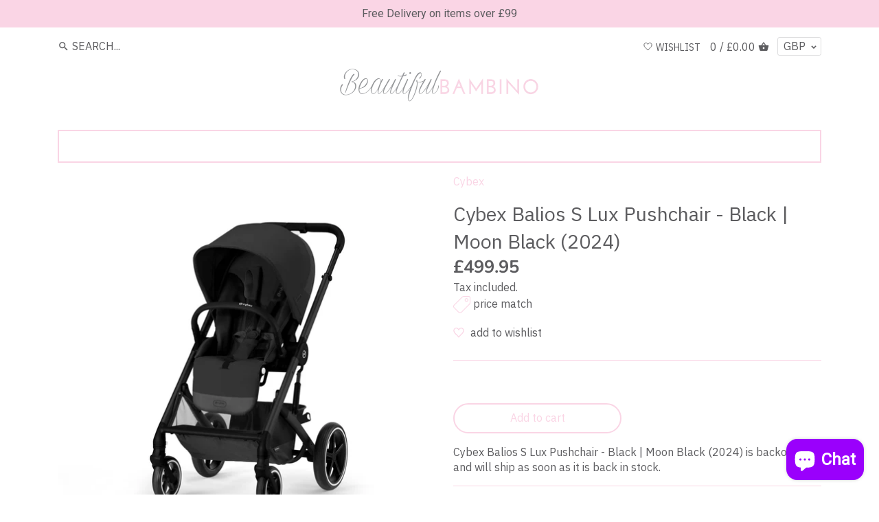

--- FILE ---
content_type: application/javascript; charset=UTF-8
request_url: https://api.clerk.io/v2/config/designs?payload=%7B%22ids%22%3A%5B214255%5D%2C%22key%22%3A%22XVqeyIaPHaAbUDzO0UD8OCYPUksI7ijp%22%2C%22visitor%22%3A%22auto%22%2C%22_%22%3A29482178%7D&callback=__clerk_cb_1
body_size: 2239
content:
__clerk_cb_1({"status":"ok","results":[{"id":214255,"html":"{% if products.length \u003e 8 %}\n\u003cdiv class=\"clerk-wrapper\"\u003e\n\t\u003cdiv class=\"clerk-headline-wrapper\"\u003e\n \u003ch1 class=\"section-heading left decorated\" style=\"overflow:visible;\"\u003e\u003cspan\u003e{{ headline }}\u003c/span\u003e\u003c/h1\u003e\n\t\u003c/div\u003e\n\t\u003cdiv class=\"clerk-slider-wrapper\"\u003e\n \u003cdiv class=\"clerk-slider\"\u003e\n \u003c!-- Change this to change the currency symbol --\u003e\n {% for item in products %}\n \u003cdiv class=\"product-block flex column max-cols-6 min-cols-2 clerk-slider-content\"\u003e\n \u003cdiv class=\"image image--with-secondary\"\u003e\n \u003cdiv class=\"inner\"\u003e\n \u003c!-- start: include 'wishlist-button-collection' with '{{ item.id }}' --\u003e\n \u003cbutton type=\"button\" class=\"wk-button-collection wk-add-product\" title=\"Add to Wishlist\"\n data-wk-add-product=\"{{ item.id }}\"\u003e\n \u003cdiv class=\"wk-icon\"\u003e\n \u003csvg version=\"1.1\" xmlns=\"https://www.w3.org/2000/svg\" width=\"64px\" height=\"60.833px\"\n viewBox=\"0 0 64 60.833\"\u003e\n \u003cpath stroke=\"#000\" stroke-width=\"5\" stroke-miterlimit=\"10\" fill-opacity=\"0\"\n d=\"M45.684,2.654c-6.057,0-11.27,4.927-13.684,10.073 c-2.417-5.145-7.63-10.073-13.687-10.073c-8.349,0-15.125,6.776-15.125,15.127c0,16.983,17.134,21.438,28.812,38.231 c11.038-16.688,28.811-21.787,28.811-38.231C60.811,9.431,54.033,2.654,45.684,2.654z\"\u003e\n \u003c/path\u003e\n \u003c/svg\u003e\n \u003c/div\u003e\n \u003cspan class=\"wk-label\"\u003eAdd to Wishlist\u003c/span\u003e\n \u003c/button\u003e\u003c!-- end: include 'wishlist-button-collection' with '{{ item.id }}' --\u003e\n \u003ca href=\"{{ item.url }}\"\u003e\n {% if item.images %}\n \u003cdiv class=\"image__primary\"\u003e\n \u003cdiv class=\"rimage-outer-wrapper\" style=\"max-width: 1080px\"\u003e\n \u003cdiv class=\"rimage-wrapper \" style=\"padding-top:100.0%\"\u003e\n \u003cimg class=\"rimage__image fade-in lazyautosizes lazyloaded\"\n data-widths=\"[90, 180, 220, 300, 360, 460, 540, 720, 900, 1080, 1296, 1512, 1728, 2048]\"\n data-aspectratio=\"1.0\" data-sizes=\"auto\" src=\"{{ item.image }}\"\n alt=\"{{ item.name }}\"\u003e\n \u003cnoscript\u003e\n \u003cimg src=\"{{ item.images | nth 0 }}\" alt=\"{{ item.name }}\" class=\"rimage__image\"\u003e\n \u003c/noscript\u003e\n \u003c/div\u003e\n \u003c/div\u003e\n \u003c/div\u003e\n {% if item.images.length \u003e 1 %}\n \u003cdiv class=\"image__secondary\"\u003e\n \u003cimg src=\"{{ item.images | nth 1 }}\" alt=\"{{ item.name }}\" /\u003e\n \u003c/div\u003e\n {% else %}\n \u003cdiv class=\"image__secondary\"\u003e\n \u003cimg src=\"{{ item.images | nth 0 }}\" alt=\"{{ item.name }}\" test /\u003e\n \u003c/div\u003e\n {% endif %}\n {% endif %}\n \u003c/a\u003e\n \u003cdiv class=\"quick-buy-wrap pos-topcorner\"\u003e\n \u003ca class=\"quick-buy big-round-button\" href=\"{{ item.url }}\"\u003e\u003cspan\u003eQuick\u003cbr\u003eshop\u003c/span\u003e\u003c/a\u003e\n \u003c/div\u003e\n \u003cscript type=\"text/template\" class=\"quickbuy-placeholder-template\"\u003e\n \u003cdiv class=\"quickbuy-form placeholder\"\u003e\n \u003cdiv class=\"container\"\u003e\n \u003cdiv class=\"row space-under\"\u003e\n \u003cdiv class=\"product-gallery half column\"\u003e\n \u003cdiv class=\"main\"\u003e\n \u003cdiv class=\"rimage-outer-wrapper\" style=\"max-width: 1080px\"\u003e\n \u003cdiv class=\"rimage-wrapper lazyload--placeholder\" style=\"padding-top:100.0%\"\u003e\n \u003cimg class=\"rimage__image lazyload fade-in\"\n data-src=\"{{ item.image }}\"\n data-widths=\"[90, 180, 220, 300, 360, 460, 540, 720, 900, 1080, 1296, 1512, 1728, 2048]\"\n data-aspectratio=\"1.0\" data-sizes=\"auto\"\n alt=\"{{ item.name }}\"\u003e\n \u003cnoscript\u003e\n \u003cimg src=\"{{ item.image }}\"\n alt=\"{{ item.name }}\"\n class=\"rimage__image\"\u003e\n \u003c/noscript\u003e\n \u003c/div\u003e\n \u003c/div\u003e\n \u003c/div\u003e\n \u003c/div\u003e\n \u003cdiv class=\"product-details half column\"\u003e\n \u003cdiv class=\"border-bottom section padless-top cf product-title-row\"\u003e\n \u003cdiv class=\"brand-and-type feature-col\"\u003e\n \u003cspan class=\"brand\"\u003e\u0026nbsp;\u003c/span\u003e\n \u003c/div\u003e\n \u003ch1 class=\"product-title\"\u003e{{ item.name }}\u003c/h1\u003e\n \u003cdiv id=\"price\" class=\"product-price on-sale\"\u003e\n \u003cspan class=\"current-price theme-money\"\u003e£{{ item.price | money }}\u003c/span\u003e\n {% if item.on_sale == true %}\n \u003cspan class=\"was-price theme-money\"\u003e£{{ item.list_price | money }}\u003c/span\u003e\n {% endif %}\n \u003c/div\u003e\n \u003c/div\u003e\n \u003c/div\u003e\n \u003c/div\u003e\n \u003c/div\u003e\n \u003c/div\u003e\n \u003c/script\u003e\n \u003c/div\u003e\n \u003c/div\u003e\n \u003cdiv class=\"\"\u003e\n \u003cdiv class=\"ftr\"\u003e\n \u003ca class=\"title ftc\" href=\"{{ item.url }}\"\u003e\n {{ item.name }}\n \u003c/a\u003e\n \u003cdiv class=\"price ftc on-sale\"\u003e\n \u003cspan class=\"amount theme-money\"\u003e£{{ item.price | money }}\u003c/span\u003e\n {% if item.on_sale == true %}\n \u003cdel\u003e\u003cspan class=\"theme-money\"\u003e£{{ item.list_price | money }}\u003c/span\u003e\u003c/del\u003e\n {% endif %}\n \u003c/div\u003e\n \u003c/div\u003e\n \u003c/div\u003e\n \u003c/div\u003e\n {% endfor %}\n \u003c/div\u003e\n\t\u003c/div\u003e\n\u003c/div\u003e\n{% endif %}","html_mobile":"","css":".clerk-wrapper {\n padding: 0;\n background-color: transparent;\n border-radius: 0;\n position: relative;\n overflow: hidden;\n width: 100%;\n height: auto;\n}\n\n.clerk-product-wrapper:hover {\n text-decoration: none;\n}\n\n.clerk-headline-wrapper {\n display: flex;\n display: -webkit-box;\n -webkit-box-pack: center;\n justify-content: center;\n align-items: center;\n position: relative;\n width: auto;\n height: auto;\n margin: 0px 0px 0px 0px;\n box-sizing: border-box;\n border-radius: 0px;\n padding: 0px 0px 0px 0px;\n word-break: break-word;\n text-decoration: none;\n}\n\n.clerk-headline {\n font-size: 2em;\n}\n\n.clerk-slider {\n overflow: visible;\n white-space: nowrap;\n position: relative;\n}\n\n/* \n* This will determine how many products are being shown in the slider\n*/\n.clerk-slider-content {\n display: inline-block;\n width: calc(25% - 0px);\n}\n@media screen and (max-width: 768px) {\n .clerk-slider-content {\n width: calc(50%);\n }\n}\n@media screen and (max-width: 480px) {\n .clerk-slider-content {\n width: calc(50%);\n }\n}\n\n/* This will change the styling of the nav buttons */\n\n.clerk-slider-nav {\n cursor: pointer;\n background: rgba(0, 0, 0, 0);\n width: 40px;\n height: 40px;\n display: flex;\n align-items: center;\n justify-content: center;\n position: absolute;\n background-image: none !important;\n}\n\n.clerk-slider-nav-prev:after {\n content: \"\";\n width: 12px;\n height: 12px;\n border: solid rgba(0, 0, 0, 1);\n border-width: 0 3px 3px 0;\n transform: rotate(135deg);\n margin-left: 3px;\n}\n\n.clerk-slider-nav-next:after {\n content: \"\";\n width: 12px;\n height: 12px;\n border: solid rgba(0, 0, 0, 1);\n border-width: 0 3px 3px 0;\n transform: rotate(-45deg);\n margin-right: 7px;\n}\n\n.clerk-slider-nav-prev {\n top: 50% !important;\n left: 0 !important;\n margin-top: -20px;\n}\n\n.clerk-slider-nav-next {\n top: 50% !important;\n right: 0 !important;\n margin-top: -20px;\n}\n\n/*********************************************\n*\n* CUSTOM CSS BELOW HERE \n*\n*********************************************/\n@media (max-width: 900px){\n .clerk .column {\n padding-left: 0 !important;\n padding-right: 0 !important;\n }\n}\n\n.clerk .image-secondary {\n overflow: hidden;\n}\n\n#product-page-others-also-bought .clerk-wrapper {\n margin-top: 5em;\n}","css_mobile":"","config":"","container":"","attributes":["headline","id","image","images","length","list_price","name","on_sale","price","products","url"]}]});

--- FILE ---
content_type: application/javascript
request_url: https://api.clerk.io/v2/recommendations/complementary?payload=%7B%22exclude-from%22%3A%22.clerk1%22%2C%22products%22%3A%5B8080412803328%5D%2C%22clerk-content-id%22%3A2%2C%22no_design%22%3Atrue%2C%22template%22%3A%22product-page-others-also-bought%22%2C%22exclude%22%3A%5B8854670115072%2C7536571220224%2C8673705361664%2C8414888263936%2C8234619830528%2C6107461091496%2C8854669394176%2C8709601820928%2C8263006126336%2C8136369045760%2C7915771035904%2C8262988497152%5D%2C%22key%22%3A%22XVqeyIaPHaAbUDzO0UD8OCYPUksI7ijp%22%2C%22visitor%22%3A%22auto%22%2C%22_%22%3A1768930661%7D&callback=__clerk_cb_4
body_size: 2409
content:
__clerk_cb_4({"status":"ok","result":[7671085596928,8144128082176,14584540234110,14806354067838,4589510557755,6587084046504,8200219558144,14584693752190,8154951909632,8262986957056,8263005470976,8263794000128],"product_data":[{"id":7671085596928,"image":"https://cdn.shopify.com/s/files/1/0298/1478/4059/products/2_de955f26-a407-46ba-afb4-2f571f650917_400x400.jpg?v=1657729792","images":["https://cdn.shopify.com/s/files/1/0298/1478/4059/products/2_de955f26-a407-46ba-afb4-2f571f650917_400x400.jpg?v=1657729792","https://cdn.shopify.com/s/files/1/0298/1478/4059/products/1_6ab5dd85-c30b-4e25-a69a-bfb086f2792d_400x400.jpg?v=1657729792","https://cdn.shopify.com/s/files/1/0298/1478/4059/products/3_585aa93e-08c4-4a54-9381-9c54bb97a58a_400x400.jpg?v=1648727892","https://cdn.shopify.com/s/files/1/0298/1478/4059/products/4_731fc368-8710-40fc-bd2a-4f7809ddd34b_400x400.jpg?v=1648727891","https://cdn.shopify.com/s/files/1/0298/1478/4059/products/8_1e6be076-cca0-4ba0-be2c-8984c30a1c46_400x400.jpg?v=1648727889","https://cdn.shopify.com/s/files/1/0298/1478/4059/products/5_939cdca5-dc0c-4a17-8f78-62f91260546c_400x400.jpg?v=1648727890","https://cdn.shopify.com/s/files/1/0298/1478/4059/products/6_fdeb26c1-ae32-4385-8aaf-0c337f241c8e_400x400.jpg?v=1648727891","https://cdn.shopify.com/s/files/1/0298/1478/4059/products/7_0eeea119-5eea-4796-b220-d67e7301df06_400x400.jpg?v=1648727890","https://cdn.shopify.com/s/files/1/0298/1478/4059/products/9_b9639cc7-cca9-4a4c-adb3-e3d512170efc_400x400.jpg?v=1648727891"],"list_price":419.0,"name":"Bugaboo Butterfly | Midnight Black","on_sale":true,"price":245.0,"url":"/products/bugaboo-butterfly-midnight-black"},{"id":8144128082176,"image":"https://cdn.shopify.com/s/files/1/0298/1478/4059/products/joolz-aer_-bumper-bar-carbon-black-flat_1800x1800_9c4b02fa-86bf-475f-8311-b6103bcac1e6_400x400.webp?v=1677147992","images":["https://cdn.shopify.com/s/files/1/0298/1478/4059/products/joolz-aer_-bumper-bar-carbon-black-flat_1800x1800_9c4b02fa-86bf-475f-8311-b6103bcac1e6_400x400.webp?v=1677147992","https://cdn.shopify.com/s/files/1/0298/1478/4059/products/joolz-aer_-bumper-bar-carbon-black-flat-2_1800x1800_68451275-af6a-4360-acf1-a28b6846bdff_400x400.webp?v=1677147992"],"list_price":44.95,"name":"Joolz Aer+ Foldable Bumper Bar - Black Carbon","on_sale":false,"price":44.95,"url":"/products/joolz-aer-foldable-bumper-bar-black-carbon"},{"id":14584540234110,"image":"https://cdn.shopify.com/s/files/1/0298/1478/4059/files/mamas-papas-moses-basket-stands-moses-rocking-stand-white-30448444571813_1024x1024_2x_c5eb002b-6de9-438a-933a-4fe57d1e30d1_400x400.webp?v=1727818532","images":["https://cdn.shopify.com/s/files/1/0298/1478/4059/files/mamas-papas-moses-basket-stands-moses-rocking-stand-white-30448444571813_1024x1024_2x_c5eb002b-6de9-438a-933a-4fe57d1e30d1_400x400.webp?v=1727818532","https://cdn.shopify.com/s/files/1/0298/1478/4059/files/mamas-papas-moses-basket-stands-moses-basket-stand-rocking-cashmere-62400179306833_1024x1024_2x_9ce87392-0099-4545-8942-731140d4bdf8_400x400.webp?v=1727818532"],"name":"Mamas & Papas Moses Basket Rocking Stand | White","on_sale":false,"price":42.0,"url":"/products/mamas-papas-moses-basket-rocking-stand-white"},{"id":14806354067838,"image":"https://cdn.shopify.com/s/files/1/0298/1478/4059/files/mamas-papas-nappy-caddy-cashmere-waffle-63502035517777_1024x1024_2x_04c2a5d6-3508-4bc7-a0d9-6f779a0fc8a0_400x400.webp?v=1755091754","images":["https://cdn.shopify.com/s/files/1/0298/1478/4059/files/mamas-papas-nappy-caddy-cashmere-waffle-63502035517777_1024x1024_2x_04c2a5d6-3508-4bc7-a0d9-6f779a0fc8a0_400x400.webp?v=1755091754","https://cdn.shopify.com/s/files/1/0298/1478/4059/files/mamas-papas-nappy-caddy-cashmere-waffle-63502036140369_1024x1024_2x_33de3cc5-a8d1-4f89-8e78-529272004592_400x400.webp?v=1755091754","https://cdn.shopify.com/s/files/1/0298/1478/4059/files/mamas-papas-nappy-caddy-cashmere-waffle-63502035452241_1024x1024_2x_8a9d4ccc-30ee-4ec7-8c31-35e9043ca77b_400x400.webp?v=1755091754","https://cdn.shopify.com/s/files/1/0298/1478/4059/files/mamas-papas-nappy-caddy-cashmere-waffle-63502035419473_1024x1024_2x_b8e5a990-d6ed-4aed-a585-da6ca120f0c9_400x400.webp?v=1755091754","https://cdn.shopify.com/s/files/1/0298/1478/4059/files/mamas-papas-nappy-caddy-cashmere-waffle-63502035485009_1024x1024_2x_1c8093b1-3f66-4f1e-a354-eea30a25ca18_400x400.webp?v=1755091754","https://cdn.shopify.com/s/files/1/0298/1478/4059/files/mamas-papas-nappy-caddy-cashmere-waffle-63502035550545_1024x1024_2x_39a1453f-4ce6-4421-8ee5-d7c85e240bf7_400x400.webp?v=1730984120","https://cdn.shopify.com/s/files/1/0298/1478/4059/files/mamas-papas-nappy-caddy-cashmere-waffle-63502035812689_1024x1024_2x_2236df83-7edd-4cd5-8434-4a2221df29ad_400x400.webp?v=1730984120"],"list_price":18.69,"name":"Mamas & Papas Nappy Caddy | Cashmere Waffle","on_sale":false,"price":35.0,"url":"/products/mamas-papas-nappy-caddy-cashmere-waffle"},{"id":4589510557755,"image":"https://cdn.shopify.com/s/files/1/0298/1478/4059/files/eggparasol_2_400x400.jpg?v=1697708159","images":["https://cdn.shopify.com/s/files/1/0298/1478/4059/files/eggparasol_2_400x400.jpg?v=1697708159"],"list_price":25.0,"name":"Egg Parasol - Black","on_sale":true,"price":22.5,"url":"/products/egg-parasol-black"},{"id":6587084046504,"image":"https://cdn.shopify.com/s/files/1/0298/1478/4059/products/1_7a9b04ba-44ab-43d2-ad9a-2e2b0f393b25_400x400.png?v=1615892548","images":["https://cdn.shopify.com/s/files/1/0298/1478/4059/products/1_7a9b04ba-44ab-43d2-ad9a-2e2b0f393b25_400x400.png?v=1615892548"],"list_price":50.0,"name":"egg2 & egg3 Tandem Adaptor","on_sale":true,"price":45.0,"url":"/products/egg2-tandem-adaptors"},{"id":8200219558144,"image":"https://cdn.shopify.com/s/files/1/0298/1478/4059/files/silver-cross-clic-stroller-bag-flat-2_1800x1800_c6dc118f-9dbf-4f37-baea-661b88b6636a_400x400.webp?v=1684841145","images":["https://cdn.shopify.com/s/files/1/0298/1478/4059/files/silver-cross-clic-stroller-bag-flat-2_1800x1800_c6dc118f-9dbf-4f37-baea-661b88b6636a_400x400.webp?v=1684841145","https://cdn.shopify.com/s/files/1/0298/1478/4059/files/silver-cross-clic-stroller-bag-flat_1800x1800_00b857df-840f-4fa5-85f7-dd5f330c0569_400x400.webp?v=1684841145"],"list_price":45.0,"name":"Silver Cross Clic Stroller Travel Bag","on_sale":true,"price":24.95,"url":"/products/silver-cross-clic-travel-bag"},{"id":14584693752190,"image":"https://cdn.shopify.com/s/files/1/0298/1478/4059/files/mamas-papas-rocking-animals-rocking-horse-bugsy-29095603208357_1024x1024_2x_698c96d9-c439-4a88-88a5-9fffe9b62e4c_400x400.jpg?v=1727870967","images":["https://cdn.shopify.com/s/files/1/0298/1478/4059/files/mamas-papas-rocking-animals-rocking-horse-bugsy-29095603208357_1024x1024_2x_698c96d9-c439-4a88-88a5-9fffe9b62e4c_400x400.jpg?v=1727870967","https://cdn.shopify.com/s/files/1/0298/1478/4059/files/mamas-papas-rocking-animals-rocking-horse-bugsy-29095555956901_1024x1024_2x_6b8ab18c-8ced-4113-952c-066857c417b4_400x400.jpg?v=1727870967","https://cdn.shopify.com/s/files/1/0298/1478/4059/files/mamas-papas-rocking-animals-rocking-horse-bugsy-29095523221669_1024x1024_2x_f6392b82-b96c-4dbb-aff5-35845d649783_400x400.jpg?v=1727870967","https://cdn.shopify.com/s/files/1/0298/1478/4059/files/mamas-papas-rocking-animals-rocking-horse-bugsy-29095528497317_1024x1024_2x_9f362875-3b0b-4f00-858c-f1432e96cac2_400x400.jpg?v=1727870966","https://cdn.shopify.com/s/files/1/0298/1478/4059/files/mamas-papas-rocking-animals-rocking-horse-bugsy-35645486563493_1024x1024_2x_a58b5f86-93d7-486f-bca7-5c3fd574ad41_400x400.jpg?v=1727870966"],"list_price":95.0,"name":"Mamas & Papas Rocking Horse | Bugsy","on_sale":false,"price":95.0,"url":"/products/mamas-papas-rocking-horse-bugsy"},{"id":8154951909632,"image":"https://cdn.shopify.com/s/files/1/0298/1478/4059/products/309901_Joolz_accessories_Aer_legrest_sp_02_384149a5-641a-47c6-85e5-6c44c2e0fd58_400x400.png?v=1678462247","images":["https://cdn.shopify.com/s/files/1/0298/1478/4059/products/309901_Joolz_accessories_Aer_legrest_sp_02_384149a5-641a-47c6-85e5-6c44c2e0fd58_400x400.png?v=1678462247","https://cdn.shopify.com/s/files/1/0298/1478/4059/products/309901_Joolz_accessories_Aer_legrest_sp_03_1_7c773255-d761-43e0-b322-6754e9dc9bbf_400x400.jpg?v=1678462247"],"list_price":24.95,"name":"Joolz Aer+ Leg Rest","on_sale":false,"price":24.95,"url":"/products/joolz-aer-leg-rest-1"},{"id":8262986957056,"image":"https://cdn.shopify.com/s/files/1/0298/1478/4059/files/mamas-papas-playmats-gyms-welcome-to-the-world-bunny-playmat-pink-34477593198757_1024x1024_2x_4867d899-5606-4b8f-b1f1-a94faa36ed29_400x400.webp?v=1697133150","images":["https://cdn.shopify.com/s/files/1/0298/1478/4059/files/mamas-papas-playmats-gyms-welcome-to-the-world-bunny-playmat-pink-34477593198757_1024x1024_2x_4867d899-5606-4b8f-b1f1-a94faa36ed29_400x400.webp?v=1697133150","https://cdn.shopify.com/s/files/1/0298/1478/4059/files/7736ZR101_07_WTTW_Activity_Gym_Play_Mat_Bunny_06_10124cfe-3b5f-47b1-a463-f26ba5d1b2d0_400x400.jpg?v=1697133150","https://cdn.shopify.com/s/files/1/0298/1478/4059/files/7736ZR101_07_WTTW_Activity_Gym_Play_Mat_Bunny_03_7ccd42f2-7bf3-41f0-8e19-7fbee9a27653_400x400.jpg?v=1697133150","https://cdn.shopify.com/s/files/1/0298/1478/4059/files/7736ZR101_07_WTTW_Activity_Gym_Play_Mat_Bunny_04_07da9a01-8d7a-400e-9d2d-6cc54f6e2e4c_400x400.jpg?v=1697133150"],"list_price":109.0,"name":"Mamas & Papas Welcome to the World Bunny Playmat - Pink","on_sale":false,"price":109.0,"url":"/products/mamas-papas-welcome-to-the-world-bunny-playmat-pink"},{"id":8263005470976,"image":"https://cdn.shopify.com/s/files/1/0298/1478/4059/files/7437ZR101_HERO_WTTW_Tummy_Time_Bunny_400x400.jpg?v=1697104279","images":["https://cdn.shopify.com/s/files/1/0298/1478/4059/files/7437ZR101_HERO_WTTW_Tummy_Time_Bunny_400x400.jpg?v=1697104279","https://cdn.shopify.com/s/files/1/0298/1478/4059/files/7437ZR101_01_WTTW_Tummy_Time_Bunny_400x400.jpg?v=1697104279","https://cdn.shopify.com/s/files/1/0298/1478/4059/files/7437ZR101_02_WTTW_Tummy_Time_Bunny_400x400.jpg?v=1697104279","https://cdn.shopify.com/s/files/1/0298/1478/4059/files/7437ZR101_03_WTTW_Tummy_Time_Bunny_400x400.jpg?v=1697104279"],"list_price":30.0,"name":"Mamas and Papas Welcome to the World Bunny Tummy Time Roll - Pink","on_sale":false,"price":30.0,"url":"/products/mamas-and-papas-welcome-to-the-world-bunny-tummy-time-roll-pink"},{"id":8263794000128,"image":"https://cdn.shopify.com/s/files/1/0298/1478/4059/files/64491AW01_HERO_rocking_animal_ellery_400x400.jpg?v=1697112507","images":["https://cdn.shopify.com/s/files/1/0298/1478/4059/files/64491AW01_HERO_rocking_animal_ellery_400x400.jpg?v=1697112507","https://cdn.shopify.com/s/files/1/0298/1478/4059/files/64491AW01_01_rocking_animal_ellery_400x400.jpg?v=1697112507","https://cdn.shopify.com/s/files/1/0298/1478/4059/files/64491AW01_02_rocking_animal_ellery_400x400.jpg?v=1697112507","https://cdn.shopify.com/s/files/1/0298/1478/4059/files/64491AW01_03_rocking_animal_ellery_400x400.jpg?v=1697112507"],"list_price":99.0,"name":"Mamas & Papas Rocking Animal - Ellery Elephant","on_sale":false,"price":99.0,"url":"/products/mamas-papas-rocking-animal-ellery-elephant"}],"content_data":{"headline":"Others also bought"}});

--- FILE ---
content_type: application/javascript
request_url: https://api.clerk.io/v2/recommendations/substituting?payload=%7B%22products%22%3A%5B8080412803328%5D%2C%22clerk-content-id%22%3A1%2C%22no_design%22%3Atrue%2C%22template%22%3A%22product-page-alternatives%22%2C%22key%22%3A%22XVqeyIaPHaAbUDzO0UD8OCYPUksI7ijp%22%2C%22visitor%22%3A%22auto%22%2C%22_%22%3A1768930660%7D&callback=__clerk_cb_2
body_size: 2997
content:
__clerk_cb_2({"status":"ok","result":[8854670115072,7536571220224,8673705361664,8414888263936,8234619830528,6107461091496,8854669394176,8709601820928,8263006126336,8136369045760,7915771035904,8262988497152],"product_data":[{"id":8854670115072,"image":"https://cdn.shopify.com/s/files/1/0298/1478/4059/files/7599RE400_Hero_WTTWDuckling_SitandPlay_583abc38-b8f7-49b3-99bd-fc2c6b260917_400x400.jpg?v=1725970916","images":["https://cdn.shopify.com/s/files/1/0298/1478/4059/files/7599RE400_Hero_WTTWDuckling_SitandPlay_583abc38-b8f7-49b3-99bd-fc2c6b260917_400x400.jpg?v=1725970916","https://cdn.shopify.com/s/files/1/0298/1478/4059/files/7599RE400_01_WTTWDuckling_SitandPlay_7b5eadb4-e907-4863-badd-530c40f119da_400x400.jpg?v=1725970916","https://cdn.shopify.com/s/files/1/0298/1478/4059/files/7599RE400_02_WTTWDuckling_SitandPlay_15a7eb1b-0671-43c3-83d8-83ced349e1c4_400x400.jpg?v=1725970916","https://cdn.shopify.com/s/files/1/0298/1478/4059/files/7599RE400_DuckingSitAndPlay_d81134db-99b9-4062-b910-4d70dff4436f_400x400.jpg?v=1725970916","https://cdn.shopify.com/s/files/1/0298/1478/4059/files/7599RE400_Duckling_SitandPlay_02_e785ad83-c267-4a01-9c2b-305aa85d5ae7_400x400.jpg?v=1725970916","https://cdn.shopify.com/s/files/1/0298/1478/4059/files/7599RE400_Duckling_SitandPlay_Packaging_04_38f24cec-6e9e-4cd7-ba77-16dd38b19c95_400x400.jpg?v=1725970916","https://cdn.shopify.com/s/files/1/0298/1478/4059/files/7599RE400_Duckling_SitandPlay_Packaging_05_3ee004dc-66a7-43d6-bbd7-d4effaa0e5ec_400x400.jpg?v=1725970916"],"list_price":45.0,"name":"Mamas & Papas Welcome to the World Sit & Play Duckling - Cream","on_sale":false,"price":45.0,"url":"/products/mamas-papas-welcome-to-the-world-sit-play-duckling-cream"},{"id":7536571220224,"image":"https://cdn.shopify.com/s/files/1/0298/1478/4059/products/2144102_BBJ_City_Tour_2_Double_Pitch_Black_Right_Side_Angle_0027_400x400.jpg?v=1641472434","images":["https://cdn.shopify.com/s/files/1/0298/1478/4059/products/2144102_BBJ_City_Tour_2_Double_Pitch_Black_Right_Side_Angle_0027_400x400.jpg?v=1641472434"],"list_price":509.0,"name":"Baby Jogger City Tour 2 Double - Pitch Black","on_sale":true,"price":339.0,"url":"/products/baby-jogger-city-tour-2-double-pitch-black"},{"id":8673705361664,"image":"https://cdn.shopify.com/s/files/1/0298/1478/4059/files/8620104110_2024_maxicosi_carseat_babytoddlerchildcarseat_emerald360s_rearwardfacing_black_tonalblack_3qrtleft_400x400.jpg?v=1715960520","images":["https://cdn.shopify.com/s/files/1/0298/1478/4059/files/8620104110_2024_maxicosi_carseat_babytoddlerchildcarseat_emerald360s_rearwardfacing_black_tonalblack_3qrtleft_400x400.jpg?v=1715960520","https://cdn.shopify.com/s/files/1/0298/1478/4059/files/8620104110_2024_maxicosi_carseat_babytoddlerchildcarseat_emerald360s_black_tonalblack_90degrees_side_400x400.jpg?v=1715960520","https://cdn.shopify.com/s/files/1/0298/1478/4059/files/8620104110_2024_maxicosi_carseat_babytoddlerchildcarseat_emerald360s_rearwardfacing_black_tonalblack_3qrtright_400x400.jpg?v=1715960520","https://cdn.shopify.com/s/files/1/0298/1478/4059/files/8620104110_2024_maxicosi_carseat_babytoddlerchildcarseat_emerald360s_black_tonalblack_newborninlayintegrated_3qrt_400x400.jpg?v=1715960520","https://cdn.shopify.com/s/files/1/0298/1478/4059/files/8620104110_2024_maxicosi_carseat_babytoddlerchildcarseat_emerald360s_black_tonalblack_isizesafety_3qrtleft_400x400.jpg?v=1715960520","https://cdn.shopify.com/s/files/1/0298/1478/4059/files/8620104110_2024_maxicosi_carseat_babytoddlerchildcarseat_emerald360s_black_tonalblack_easybuckleup_front_400x400.jpg?v=1715960520","https://cdn.shopify.com/s/files/1/0298/1478/4059/files/8620104110_2024_maxicosi_carseat_babytoddlerchildcarseat_emerald360s_black_tonalblack_ecocare_3qrt_400x400.jpg?v=1715960520","https://cdn.shopify.com/s/files/1/0298/1478/4059/files/8620104110_2024_maxicosi_carseat_babytoddlerchildcarseat_emerald360s_black_tonalblack_harnessheadrestadjustment_front_400x400.jpg?v=1715960520","https://cdn.shopify.com/s/files/1/0298/1478/4059/files/8620104110_2024_maxicosi_carseat_babytoddlerchildcarseat_emerald360s_black_tonalblack_installationfeedback_3qrt_400x400.jpg?v=1715960520","https://cdn.shopify.com/s/files/1/0298/1478/4059/files/8620104110_2024_maxicosi_carseat_babytoddlerchildcarseat_emerald360s_black_tonalblack_isofixinstallation_side_400x400.jpg?v=1715960519","https://cdn.shopify.com/s/files/1/0298/1478/4059/files/8620104110_2024_maxicosi_carseat_babytoddlerchildcarseat_emerald360s_black_tonalblack_maximumreclinerearwardfacing_side_400x400.jpg?v=1715960519","https://cdn.shopify.com/s/files/1/0298/1478/4059/files/8620104110_2024_maxicosi_carseat_babytoddlerchildcarseat_emerald360s_black_tonalblack_memoryfoam_3qrt_400x400.jpg?v=1715960519","https://cdn.shopify.com/s/files/1/0298/1478/4059/files/8620104110_2024_maxicosi_carseat_babytoddlerchildcarseat_emerald360s_black_tonalblack_newborninlay_3qrt_400x400.jpg?v=1715960519","https://cdn.shopify.com/s/files/1/0298/1478/4059/files/8620104110_2024_maxicosi_carseat_babytoddlerchildcarseat_emerald360s_black_tonalblack_reclinepositionsforwardfacing_side_400x400.jpg?v=1715960509","https://cdn.shopify.com/s/files/1/0298/1478/4059/files/8620104110_2024_maxicosi_carseat_babytoddlerchildcarseat_emerald360s_boostermode_black_tonalblack_3qrtleft_400x400.jpg?v=1715960509","https://cdn.shopify.com/s/files/1/0298/1478/4059/files/8620104110_2024_maxicosi_carseat_babytoddlerchildcarseat_emerald360s_boostermode_black_tonalblack_3qrtright_400x400.jpg?v=1715960509","https://cdn.shopify.com/s/files/1/0298/1478/4059/files/8620104110_2024_maxicosi_carseat_babytoddlerchildcarseat_emerald360s_boostermode_black_tonalblack_front_400x400.jpg?v=1715960509","https://cdn.shopify.com/s/files/1/0298/1478/4059/files/8620104110_2024_maxicosi_carseat_babytoddlerchildcarseat_emerald360s_boostermode_black_tonalblack_side_400x400.jpg?v=1715960509","https://cdn.shopify.com/s/files/1/0298/1478/4059/files/8620104110_2024_maxicosi_carseat_babytoddlerchildcarseat_emerald360s_forwardfacing_black_tonalblack_3qrtleft_400x400.jpg?v=1715960509","https://cdn.shopify.com/s/files/1/0298/1478/4059/files/8620104110_2024_maxicosi_carseat_babytoddlerchildcarseat_emerald360s_forwardfacing_black_tonalblack_front_400x400.jpg?v=1715960509"],"list_price":299.95,"name":"Maxi-Cosi Emerald 360 S Car Seat Birth - 12 years old | Tonal Black","on_sale":true,"price":241.0,"url":"/products/maxi-cosi-emerald-360-s-tonal-black"},{"id":8414888263936,"image":"https://cdn.shopify.com/s/files/1/0298/1478/4059/files/JoolzAer_Seat_Front_SideView_Right_SandyTaupe_400x400.jpg?v=1709120260","images":["https://cdn.shopify.com/s/files/1/0298/1478/4059/files/JoolzAer_Seat_Front_SideView_Right_SandyTaupe_400x400.jpg?v=1709120260","https://cdn.shopify.com/s/files/1/0298/1478/4059/files/JoolzAer__seat_Front_View_Sandytaupe_400x400.jpg?v=1715114105","https://cdn.shopify.com/s/files/1/0298/1478/4059/files/JoolzAer__Seat_2ndposition_Side_View_Sandytaupe_400x400.jpg?v=1715114105","https://cdn.shopify.com/s/files/1/0298/1478/4059/files/JoolzAer__seat_3ndposition_Side_View_Sanytaupe_400x400.jpg?v=1715114105","https://cdn.shopify.com/s/files/1/0298/1478/4059/files/JoolzAer__seat_Easy_Fold_with_Seat_Upringth_View_Sandytaupe_400x400.jpg?v=1715114105"],"list_price":429.0,"name":"Joolz Aer+ Stroller - Sandy Taupe","on_sale":true,"price":319.0,"url":"/products/joolz-aer-stroller-sandy-taupe"},{"id":8234619830528,"image":"https://cdn.shopify.com/s/files/1/0298/1478/4059/files/nanit-pro-camera-floor-stand-flat_400x400.webp?v=1737716530","images":["https://cdn.shopify.com/s/files/1/0298/1478/4059/files/nanit-pro-camera-floor-stand-flat_400x400.webp?v=1737716530","https://cdn.shopify.com/s/files/1/0298/1478/4059/files/PDP-pro_cam-floor_stand_bundle_1300x_847d1f9f-928d-4d15-9751-9649b2b5434b_400x400.jpg?v=1737716530","https://cdn.shopify.com/s/files/1/0298/1478/4059/files/PDP-pro_cam-features_1300x_9f10b890-716d-4e3a-b1eb-5a3de914c940_400x400.jpg?v=1737716530","https://cdn.shopify.com/s/files/1/0298/1478/4059/files/Cam-PDP-2-Overview_1300x_4217c9d4-7754-4a69-be68-dd8a9aa9a9f5_400x400.jpg?v=1737716530","https://cdn.shopify.com/s/files/1/0298/1478/4059/files/Cam-PDP-3-Insights_1300x_f9568424-b55a-4453-9764-c7820c881087_400x400.jpg?v=1737716530","https://cdn.shopify.com/s/files/1/0298/1478/4059/files/Cam-PDP-5-Growth_1300x_c6f70422-ff98-441f-a9cd-106d495c884c_400x400.jpg?v=1737716530","https://cdn.shopify.com/s/files/1/0298/1478/4059/files/PDP-pro_cam-flex_stand-4_1300x_d81daa90-f09a-492c-96a0-3b11ca1e70b9_400x400.jpg?v=1737716530","https://cdn.shopify.com/s/files/1/0298/1478/4059/files/PICTURE_IN_PICTURE_PDP_1080x_9adfd1df-489d-4e7f-a77a-819db0ea0bb9_400x400.jpg?v=1737716530","https://cdn.shopify.com/s/files/1/0298/1478/4059/files/PRO-6_1300x_f466f5a9-1bc2-4967-b07d-299b9855d8fd_400x400.jpg?v=1737716530","https://cdn.shopify.com/s/files/1/0298/1478/4059/files/PRO-7_1300x_fb616ee2-6c71-4e92-a9d5-7648f7b66be1_400x400.jpg?v=1737716530"],"list_price":379.0,"name":"Nanit Pro Baby Monitor & Floor Stand","on_sale":false,"price":379.0,"url":"/products/nanit-pro-baby-monitor-floor-stand"},{"id":6107461091496,"image":"https://cdn.shopify.com/s/files/1/0298/1478/4059/products/dockatot-deluxe-plus-dock-brer-rabbit_1800x1800_e4fe26b9-3ae1-44b1-be4b-a6481031e988_400x400.jpg?v=1607344922","images":["https://cdn.shopify.com/s/files/1/0298/1478/4059/products/dockatot-deluxe-plus-dock-brer-rabbit_1800x1800_e4fe26b9-3ae1-44b1-be4b-a6481031e988_400x400.jpg?v=1607344922","https://cdn.shopify.com/s/files/1/0298/1478/4059/products/dockatot-deluxe-plus-brer-rabbit-lifestyle_1800x1800_2974a5bc-3237-453c-b062-41eddbd36340_400x400.jpg?v=1607344922","https://cdn.shopify.com/s/files/1/0298/1478/4059/products/dockatot-deluxe-plus-brer-rabbit-lifestyle-2_1800x1800_d00a245b-8b99-4412-be63-ec666ca14046_400x400.jpg?v=1607344922","https://cdn.shopify.com/s/files/1/0298/1478/4059/products/dockatot-deluxe-plus-dock-brer-rabbit-2_1800x1800_dc000ad7-6854-4049-96c0-9f09053dc958_400x400.jpg?v=1607344922","https://cdn.shopify.com/s/files/1/0298/1478/4059/products/dockatot-deluxe-plus-cover-brer-rabbit-2_1800x1800_ba35ca1c-6de9-4b5d-a2c3-90fc2347177e_400x400.jpg?v=1607344922"],"list_price":160.0,"name":"DockATot Deluxe+ Dock - Brer Rabbit","on_sale":true,"price":130.0,"url":"/products/dockatot-deluxe-dock-brer-rabbit"},{"id":8854669394176,"image":"https://cdn.shopify.com/s/files/1/0298/1478/4059/files/7736RE400_Hero_WTTWDuckling_Playmat_400x400.jpg?v=1725970798","images":["https://cdn.shopify.com/s/files/1/0298/1478/4059/files/7736RE400_Hero_WTTWDuckling_Playmat_400x400.jpg?v=1725970798","https://cdn.shopify.com/s/files/1/0298/1478/4059/files/7736RE400_01_WTTWDuckling_Playmat_400x400.jpg?v=1725970799","https://cdn.shopify.com/s/files/1/0298/1478/4059/files/7736RE400_02_WTTWDuckling_Playmat_400x400.jpg?v=1725970799","https://cdn.shopify.com/s/files/1/0298/1478/4059/files/7736RE400_03_WTTWDuckling_Playmat_400x400.jpg?v=1725970798","https://cdn.shopify.com/s/files/1/0298/1478/4059/files/7736RE400_04_WTTWDuckling_Playmat_400x400.jpg?v=1725970798","https://cdn.shopify.com/s/files/1/0298/1478/4059/files/7736RE400_05_WTTWDuckling_Playmat_400x400.jpg?v=1725970799","https://cdn.shopify.com/s/files/1/0298/1478/4059/files/7736RE400_06_WTTWDuckling_Playmat_400x400.jpg?v=1725970798","https://cdn.shopify.com/s/files/1/0298/1478/4059/files/7736RE400_07_WTTWDuckling_Playmat_400x400.jpg?v=1725970799","https://cdn.shopify.com/s/files/1/0298/1478/4059/files/7736RE400_08_WTTWDuckling_Playmat_400x400.jpg?v=1725970798","https://cdn.shopify.com/s/files/1/0298/1478/4059/files/mamas-papas-playmats-gyms-playmat-gym-welcome-to-the-world-duckling-62773970108753_1024x1024_2x_4363f486-aecd-4e53-892a-cce4da03a4d4_400x400.webp?v=1727822737"],"list_price":109.0,"name":"Mamas & Papas Playmat & Gym - Duckling","on_sale":false,"price":109.0,"url":"/products/mamas-papas-playmat-gym-duckling"},{"id":8709601820928,"image":"https://cdn.shopify.com/s/files/1/0298/1478/4059/files/lunar_carousel1_960x970_0dedf36a-9dc6-4dec-9118-154ae89cd45a_400x400.jpg?v=1737548975","images":["https://cdn.shopify.com/s/files/1/0298/1478/4059/files/lunar_carousel1_960x970_0dedf36a-9dc6-4dec-9118-154ae89cd45a_400x400.jpg?v=1737548975","https://cdn.shopify.com/s/files/1/0298/1478/4059/files/Untitleddesign_0021e291-9c5b-4a89-b355-446f6d1c584f_400x400.png?v=1737548975","https://cdn.shopify.com/s/files/1/0298/1478/4059/files/lunar_carousel2_960x970_6f1ef82d-2054-41de-aafe-5c25c5054ea6_400x400.jpg?v=1716906363","https://cdn.shopify.com/s/files/1/0298/1478/4059/files/lunar_carousel3_960x970_bcbaf7c5-0038-466a-b003-2e78ed49e5c8_400x400.jpg?v=1716906363","https://cdn.shopify.com/s/files/1/0298/1478/4059/files/lunar_carousel4_960x970_b190eb91-bb60-41c7-9579-c1a823f422a7_400x400.jpg?v=1716906363","https://cdn.shopify.com/s/files/1/0298/1478/4059/files/lunar_carousel5_960x970_47a4795a-3163-47e7-ad52-1b5cf010ec4d_400x400.jpg?v=1716906363","https://cdn.shopify.com/s/files/1/0298/1478/4059/files/lunar_carousel6_960x970_8e415246-d42b-4681-afc2-497164213444_400x400.jpg?v=1716906363","https://cdn.shopify.com/s/files/1/0298/1478/4059/files/lunar_carousel7_960x970_v2_1_400x400.jpg?v=1716906363","https://cdn.shopify.com/s/files/1/0298/1478/4059/files/lunar_carousel7_960x970_v2_400x400.jpg?v=1716906363","https://cdn.shopify.com/s/files/1/0298/1478/4059/files/lunar_carousel8_960x970_1b64014f-da98-4554-a90b-e83fc6d1eec5_400x400.jpg?v=1716906363","https://cdn.shopify.com/s/files/1/0298/1478/4059/files/lunar_carousel9_960x970_70c2c843-a8ad-4755-8432-8f0fb71a78bb_400x400.jpg?v=1716906363","https://cdn.shopify.com/s/files/1/0298/1478/4059/files/lunar_carousel11_960x970_1a2bc394-6122-486b-a4f0-615c0965ded8_400x400.jpg?v=1716906363"],"list_price":175.0,"name":"Silver Cross Lunar Bedside Crib - Oatmeal","on_sale":true,"price":145.0,"url":"/products/silver-cross-lunar-bedside-crib"},{"id":8263006126336,"image":"https://cdn.shopify.com/s/files/1/0298/1478/4059/files/7437XT301_HERO_WTTW_Tummy_Time_Elephant_400x400.jpg?v=1697104241","images":["https://cdn.shopify.com/s/files/1/0298/1478/4059/files/7437XT301_HERO_WTTW_Tummy_Time_Elephant_400x400.jpg?v=1697104241","https://cdn.shopify.com/s/files/1/0298/1478/4059/files/7437XT301_02_WTTW_Tummy_Time_Elephant_400x400.jpg?v=1697104241","https://cdn.shopify.com/s/files/1/0298/1478/4059/files/7437XT301_01_WTTW_Tummy_Time_Elephant_400x400.jpg?v=1697104241","https://cdn.shopify.com/s/files/1/0298/1478/4059/files/7437XT301_03_WTTW_Tummy_Time_Elephant_400x400.jpg?v=1697104240"],"list_price":30.0,"name":"Mamas and Papas Welcome to the World Bunny Tummy Time Roll - Grey","on_sale":false,"price":30.0,"url":"/products/mamas-and-papas-welcome-to-the-world-bunny-tummy-time-roll-grey"},{"id":8136369045760,"image":"https://cdn.shopify.com/s/files/1/0298/1478/4059/products/egg_ride_on_board_with_seat_400x400.jpg?v=1682613100","images":["https://cdn.shopify.com/s/files/1/0298/1478/4059/products/egg_ride_on_board_with_seat_400x400.jpg?v=1682613100","https://cdn.shopify.com/s/files/1/0298/1478/4059/products/egg_ride_on_board_with_hole_400x400.jpg?v=1682613100","https://cdn.shopify.com/s/files/1/0298/1478/4059/products/egg_ride_seat_400x400.jpg?v=1675862969","https://cdn.shopify.com/s/files/1/0298/1478/4059/products/egg_Ride-on-Board_Adaptorsv2_400x400.jpg?v=1675862969"],"list_price":80.0,"name":"Egg Ride on Board","on_sale":false,"price":80.0,"url":"/products/egg-ride-on-board"},{"id":7915771035904,"image":"https://cdn.shopify.com/s/files/1/0298/1478/4059/products/joolz-cupholder_1800x1800_44322ff8-6698-41d4-b9a2-5e61dfe3e049_400x400.webp?v=1661420793","images":["https://cdn.shopify.com/s/files/1/0298/1478/4059/products/joolz-cupholder_1800x1800_44322ff8-6698-41d4-b9a2-5e61dfe3e049_400x400.webp?v=1661420793"],"list_price":15.95,"name":"Joolz Cupholder","on_sale":false,"price":15.95,"url":"/products/joolz-cupholder-1"},{"id":8262988497152,"image":"https://cdn.shopify.com/s/files/1/0298/1478/4059/files/7736XT301_HERO_PLAYMAT_WTTW_400x400.jpg?v=1697104929","images":["https://cdn.shopify.com/s/files/1/0298/1478/4059/files/7736XT301_HERO_PLAYMAT_WTTW_400x400.jpg?v=1697104929","https://cdn.shopify.com/s/files/1/0298/1478/4059/files/7736XT301_03_PLAYMAT_WTTW_400x400.jpg?v=1697104929","https://cdn.shopify.com/s/files/1/0298/1478/4059/files/7736XT301_05_PLAYMAT_WTTW_400x400.jpg?v=1697104929","https://cdn.shopify.com/s/files/1/0298/1478/4059/files/7736XT301_06_PLAYMAT_WTTW_400x400.jpg?v=1697104929"],"list_price":109.0,"name":"Mamas & Papas Welcome to the World Playmat - Grey","on_sale":false,"price":109.0,"url":"/products/mamas-papas-welcome-to-the-world-playmat-grey"}],"content_data":{"headline":"Alternatives"}});